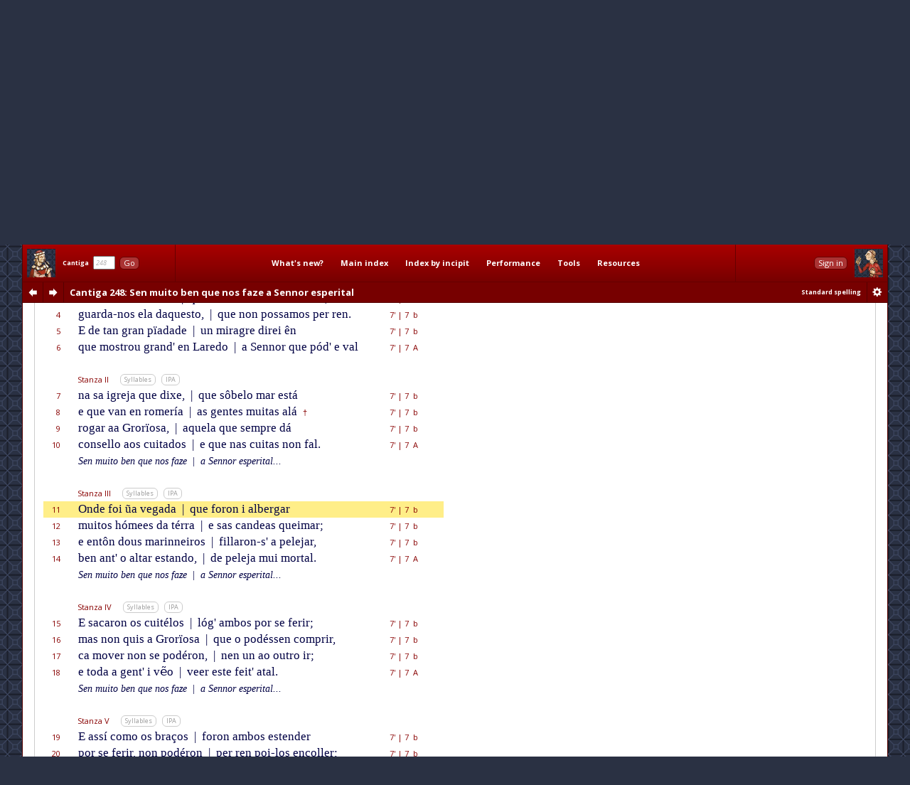

--- FILE ---
content_type: text/html; charset=utf-8
request_url: http://www.cantigasdesantamaria.com/csm/248/11
body_size: 13819
content:
<!DOCTYPE html>
<html>

<head>
<meta http-equiv="Content-Type"  content="text/html; charset=utf-8"/>
<title>CSM Cantiga 248 Lyrics and Music: Sen muito ben que nos faze a Sennor esperital</title>

<!-- Copyright 2011-2013 by Andrew Casson. All rights reserved.

THIS HTML FILE IS NOT IN THE PUBLIC DOMAIN. YOU ARE NOT PERMITTED
TO COPY IT IN WHOLE OR IN PART, NOR TO EXTRACT AND REUSE THE DATA
IT CONTAINS.

More information: http://www.cantigasdesantamaria.com/qa.html#COPY

Thank you for your understanding and cooperation. -->
<meta name="author"              content="Andrew Casson"/>
<meta name="robots"              content="noarchive"/>
<meta name="googlebot"           content="noarchive"/>

<meta property="fb:admins"       content="100000983651708"/>
<meta property="og:site_name"    content="Cantigas de Santa Maria for Singers"/>
<meta property="og:url"          content="http://www.cantigasdesantamaria.com/"/>
<meta property="og:title"        content="Cantigas de Santa Maria for Singers"/>
<meta property="og:type"         content="website"/>
<meta property="og:description"  content="The complete Cantigas de Santa Maria of Alfonso X, for singers and instrumentalists. All 420 cantigas with full lyrics, musical notation, detailed pronunciation, performance notes, research tools and resources."/>
<meta property="og:image"        content="http://www.cantigasdesantamaria.com/sitethumb.png"/>

<link href="http://fonts.googleapis.com/css?family=Open+Sans:400,400italic,700,700italic&subset=latin,latin-ext" rel="stylesheet" type="text/css">

<meta name="description" content="Full lyrics and music of CSM Cantiga 248 with phonetic transcription, syllable marks and notes. Como dous marinneiros se querían matar en Laredo ant' o altar de Santa María, e pola sa gran mercee guardó-os que se non matassen nen se ferissen."/>
<meta name="google"      content="notranslate"/>

<link rel="stylesheet" type="text/css" href="/css/csmbaseAL.css" media="screen"/>
<link rel="stylesheet" type="text/css" href="/css/csmbaseprintAL.css" media="print"/>

<link rel="stylesheet" type="text/css" href="/css/csmcantigaAL.css"/>
<link rel="stylesheet" type="text/css" href="/css/csmcantigaprintAL.css" media="print"/>

<link rel="stylesheet" type="text/css" href="/css/csmnotesAL.css"/>
<link rel="stylesheet" type="text/css" href="/css/csmnotesprintAL.css" media="print"/>

<!--[if IE 7]>
<link rel="stylesheet" type="text/css" href="/css/csmframe-ie7AL.css"/>
<![endif]-->


<!-- The following raw data is Copyright 2011-2013 by Andrew Casson. It is not in the public domain
	 and you may not copy it for any purpose without the express permission of the copyright holder.-->
<script id="gsdata" type="application/json">"[base64]"</script>

<script src="/jslib/jquery-1.10.2.min.js"></script>
<script src="/jslib/neumatic-1.3.2.min.js"></script>
<script src="/jslib/owlAL.js"></script>

<script src="/jslib/gsdataAL.js"></script>
<script src="/jslib/gscanvasAL.js"></script>

<script src="/js/commonAL.js"></script>
<script src="/js/cantigaAL.js" charset="ISO-8859-1"></script>

<script>
	window.onload = function() {
		owl.showSession("dashsession");
		initGo();
		initView();
		writeTitle(0.018, true);
		buildInlineNeumat("span.neumat", 0.75);
		buildScore("248", {}, undefined);
		jump(11);
		showErrata("/csm/248");
	};
	window.onhashchange = function() {
		hashChange();
	}
</script>
</head>

<body>

<div class="dashboard">
	<div id="dashmain" class="dashcontents">
		<div class="dashlayout">
			<div class="dashlayoutrow">
				<div id="dashlefthome" class="dashpanel">
					<a id="dashlefthomebutton" href="/" alt="Home" title="Home"><span>Home</span></a>
				</div>
				<div id="dashgo" class="dashpanel">
					<span class="jump"><span class="csm">Cantiga</span>&nbsp;&nbsp;<input id="csmnum" type="text" tabindex="1" autocomplete="off" value="248"/>&nbsp;&nbsp;<button tabindex="2" class="b1" id="gocsm">Go</button></span>
				</div>
				<div id="dashmenu" class="dashpanel">
					<table class="dashmenu">
						<tr>
							<td><a href="/whatsnew/">What's&nbsp;new?</a></td>
							<td><a href="/index1.html">Main&nbsp;index</a></td>
							<td><a href="/incipits0.html">Index&nbsp;by&nbsp;incipit</a></td>
							<td>
								<div class="menu">
									<div class="item"><a class="popupanchor" href="#">Performance</a></div>
									<div class="popup">
										<div class="subitem"><a href="/intro.html">Introduction</a></div>
										<div class="subitem"><a href="/pronounce.html">Pronunciation guide</a></div>
										<div class="subitem"><a href="/spelling.html">Spelling in this edition</a></div>
										<!--<div class="subitem"><a href="/proncheck.html">Pronunciation checklist</a></div>-->
										<div class="subitem subsep"><a href="/textnotes.html">Using the texts</a></div>
										<div class="subitem"><a href="/ipanotes.html">Using the IPA transcriptions</a></div>
										<div class="subitem"><a href="/music.html">Using the music transcriptions</a></div>
									</div>
								</div>
							</td>
							<td>
								<div class="menu">
									<div class="item"><a class="popupanchor" href="#">Tools</a></div>
									<div class="popup">
										<div class="subitem"><a href="/concordance/">Text concordance</a></div>
										<div class="subitem"><a href="/rhyming/">Rhyming word search</a></div>
										<div class="subitem"><a href="/musicconcordance/">Musical notation concordance</a></div>
									</div>
								</div>
							</td>
							<td>
								<div class="menu">
									<div class="item"><a class="popupanchor" href="#">Resources</a></div>
									<div class="popup">
										<div class="subitem"><a href="/manuscripts.html">Manuscripts</a></div>
										<div class="subitem"><a href="/refbib.html">References and bibliography</a></div>
										<div class="subitem subsep"><a href="/corrections.html">Corrections to Mettmann II</a></div>
										<div class="subitem"><a href="/mods.html">Modifications for metrical regularity</a></div>
										<div class="subitem subsep"><a href="/footnotes.html">All footnotes on one page</a></div>
										<div class="subitem"><a href="/metrics.html">All metrical summaries on one page</a></div>
										<div class="subitem"><a href="/bylength.html">List of Cantigas by length</a></div>
										<div class="subitem"><a href="/zipf.html">Zipf's Law graph</a></div>
										<div class="subitem"><a href="/neumatsamples.html">Neumat code samples</a></div>
										<div class="subitem subsep"><a href="/links.html">Links to other websites</a></div>
										<div class="subitem"><a href="/qa.html">Questions &amp; answers</a></div>
										<div class="subitem subsep"><a href="/lowtech.html">Low-tech resources</a></div>
										<div class="subitem subsep"><a href="/errata/">Errata</a></div>
										<div class="subitem"><a href="/acknowledgements.html">Acknowledgements</a></div>
										<!--<div class="subitem subsep"><a href="http://www.andrewcasson.com/">andrewcasson.com</a></div>-->
									</div>
								</div>
							</td>
						</tr>
					</table>
				</div>
				<div id="dashsession" class="dashpanel">
					&nbsp;
				</div>
				<div id="dashrighthome" class="dashpanel">
					<a id="dashrighthomebutton" href="/" alt="Home" title="Home"><span>Home</span></a>
				</div>
			</div>
		</div>
	</div>
	<div id="dashsub" class="dashcontents">
		<div class="dashlayout">
			<div class="dashlayoutrow">
				<div id="dashprev" class="dashpanel dashprevnext">
					<a class="dashbutton dashprevlink" id="prevcantigalink" href="/csm/247" title="Previous cantiga"><span>prev</span></a>
				</div>
				<div id="dashnext" class="dashpanel dashprevnext">
					<a class="dashbutton dashnextlink" id="nextcantigalink" href="/csm/249" title="Next cantiga"><span>next</span></a>
				</div>
				<div id="dashheading" class="dashpanel dashheading">
					<h1 class="dash incipit"><span class="habbr">CSM</span> Cantiga 248<span class="hlyrics"> Lyrics</span>: Sen muito ben que nos faze a Sennor esperital</h1>
				</div>
				<div id="dashspelling" class="dashpanel dashspelling">
					<span id="spellingMessage"><span id="spellingMessage">Standard spelling</span></span>
				</div>
				<div id="dashprefs" class="dashpanel dashprefs">
					<form id="dashprefsform" action="/prefs/" method="post">
						<input type="hidden" id="ref" name="ref" value="/csm/248"/>
						<button class="dashbutton dashprefslink" id="prefssubmit" name="prefssubmit" type="submit" title="Spelling preferences"><span>prefs</span></button>
					</form>
				</div>
			</div>
		</div>
	</div>
</div>

<div class="all">

<noscript>
<div id="jswarning">
JavaScript is disabled in your browser. Many features of this site will be unavailable and some content will not be displayed correctly.
</div>
</noscript>

<div class="main">

<div id="gtitle" class="gtitlecanvas" data-text="Sen muito ben que nos faze a Sennoꝛ eſperital">Sen muito ben que nos faze a Sennor esperital</div>
<div id="ptitle">Cantiga 248: Sen muito ben que nos faze a Sennor esperital</div>

<div class="tabs">
<ul id="tablinks" class="tabs">
<li id="lyrictablink"><a href="#lyrictab">Lyrics</a></li>
<li id="musictablink"><a href="#musictab">Music</a></li>
<li id="resourcetablink"><a href="#resourcetab">Resources</a></li>
</ul>

<div id="tabhints">
<span class="tabhint" id="lyrictabhint">Please read the notes on using the <a target="_blank" href="/textnotes.html">texts</a> and the <a target="_blank" href="/ipanotes.html">IPA transcriptions</a></span>
<span class="tabhint" id="musictabhint">Please read the notes on using the <a target="_blank" href="/music.html">music transcriptions</a></span>
<span class="tabhint" id="resourcetabhint"></span>
</div>

</div>

<div id="tabcontrol">
<div class="tab" id="lyrictab">

<div class="cbar">
<button class="b2" id="allSyllables" onclick="toggleAllSyllables()">Show all syllables</button>&nbsp;
<button class="b2" id="allIPA" onclick="toggleAllIPA()">Show all IPA</button>&nbsp;
</div>

<div id="lpprefs">Standard spelling</div>

<div class="epibar">
<span class="epihd">Epigraph</span>
<button class="b3" onclick="toggleEpiSyllables()">Syllables</button>&nbsp; <button class="b3" onclick="toggleEpiIPA()">IPA</button>
</div>

<div class="epigraph">
	<p id="epi" class="epigraph" data-i="komo dou̯s maɾiɲei̯ɾos se keɾi.aŋ mataɾ eŋ laɾedo anto altaɾ de santa maɾi.a e pola sa gɾaŋ meɾʦe.e gu̯aɾdɔ os ke se noŋ mataseŋ neŋ se feɾiseŋ" data-m="Co/mo dous ma/ri/nnei/ros se que/rí/an ma/tar en La/re/do an/{t' o} al/tar de San/ta Ma/rí/a, e po/la sa gran mer/ce/e guar/dó-os que se non ma/ta/ssen nen se fe/ri/ssen.">
		Como dous marinneiros se querían matar en Laredo ant' o altar de Santa María, e pola sa gran mercee guardó-os que se non matassen nen se ferissen.
	</p>
</div>

<table id="theCantiga" class="cantiga">
	<tr>
		<td class="num">Line</td>
		<td class="szbar"><span class="sznum">Refrain</span><span class="pszopts" id="OR1"></span><button class="b3" onclick="toggleSyllables('R1')">Syllables</button>&nbsp; <button class="b3" onclick="toggleIPA('R1')">IPA</button></td>
		<td class="slen">Metrics</td>
		<td class="neumes">&nbsp;</td>
	</tr>
	<tr id="L1" class="R1" data-i="seŋ mui̯to beŋ ke nos faʣe a seɲoɾ espeɾital" data-m="Sen mui/to ben que nos fa/ze | a Se/nnor es/pe/ri/tal,">
		<td class="num">1</td>
		<td class="text"><span class="line refrain">Sen muito ben que nos faze <span class="bar">|</span> a Sennor esperital,</span></td>
		<td class="slen">7'<span class="sscbar"> | </span>7&nbsp;&nbsp;A</td>
		<td class="neumes"></td>
	</tr>
	<tr id="L2" class="R1" data-i="gu̯aɾda nos ke noŋ faʦamos ku̯anto podemos de mal" data-m="guar/da-nos que non fa/ça/mos | quan/to po/de/mos de mal.">
		<td class="num">2</td>
		<td class="text"><span class="line refrain">guarda-nos que non façamos <span class="bar">|</span> quanto podemos de mal.</span></td>
		<td class="slen">7'<span class="sscbar"> | </span>7&nbsp;&nbsp;A</td>
		<td class="neumes"></td>
	</tr>
	<tr><td colspan="4">&nbsp;</td></tr>
	<tr>
		<td class="num">&nbsp;</td>
		<td class="szbar"><span class="sznum">Stanza I</span><span class="pszopts" id="OS1"></span><button class="b3" onclick="toggleSyllables('S1')">Syllables</button>&nbsp; <button class="b3" onclick="toggleIPA('S1')">IPA</button></td>
		<td class="slen">&nbsp;</td>
		<td class="neumes">&nbsp;</td>
	</tr>
	<tr id="L3" class="S1" data-i="ka u a nɔsa natuɾa kɛɾ obɾaɾ mai̯s mal ka beŋ" data-m="Ca u a nó/ssa na/tu/ra | quér o/brar mais mal ca ben,">
		<td class="num">3</td>
		<td class="text"><span class="line">Ca u a nóssa natura <span class="bar">|</span> quér obrar mais mal ca ben,</span></td>
		<td class="slen">7'<span class="sscbar"> | </span>7&nbsp;&nbsp;b</td>
		<td class="neumes"></td>
	</tr>
	<tr id="L4" class="S1" data-i="gu̯aɾda nos ela dakesto ke noŋ posamos peɾ rreŋ" data-m="guar/da-nos e/la da/ques/to, | que non po/ssa/mos per ren.">
		<td class="num">4</td>
		<td class="text"><span class="line">guarda-nos ela daquesto, <span class="bar">|</span> que non possamos per ren.</span></td>
		<td class="slen">7'<span class="sscbar"> | </span>7&nbsp;&nbsp;b</td>
		<td class="neumes"></td>
	</tr>
	<tr id="L5" class="S1" data-i="e de taŋ gɾaŋ pi.adade uŋ miɾagɾe diɾei̯ eŋ" data-m="E de tan gran pï/a/da/de | un mi/ra/gre di/rei ên">
		<td class="num">5</td>
		<td class="text"><span class="line">E de tan gran pïadade <span class="bar">|</span> un miragre direi ên</span></td>
		<td class="slen">7'<span class="sscbar"> | </span>7&nbsp;&nbsp;b</td>
		<td class="neumes"></td>
	</tr>
	<tr id="L6" class="S1" data-i="ke mostɾou̯ gɾandeŋ laɾedo a seɲoɾ ke pɔde βal" data-m="que mos/trou gran/{d' en} La/re/do | a Se/nnor que pó/{d' e} val">
		<td class="num">6</td>
		<td class="text"><span class="line">que mostrou grand' en Laredo <span class="bar">|</span> a Sennor que pód' e val</span></td>
		<td class="slen">7'<span class="sscbar"> | </span>7&nbsp;&nbsp;A</td>
		<td class="neumes"></td>
	</tr>
	<tr><td colspan="4">&nbsp;</td></tr>
	<tr>
		<td class="num">&nbsp;</td>
		<td class="szbar"><span class="sznum">Stanza II</span><span class="pszopts" id="OS2"></span><button class="b3" onclick="toggleSyllables('S2')">Syllables</button>&nbsp; <button class="b3" onclick="toggleIPA('S2')">IPA</button></td>
		<td class="slen">&nbsp;</td>
		<td class="neumes">&nbsp;</td>
	</tr>
	<tr id="L7" class="S2" data-i="na sa igɾeʤa ke diʃe ke sobelo maɾ esta" data-m="na sa i/gre/ja que di/xe, | que sô/be/lo mar es/tá">
		<td class="num">7</td>
		<td class="text"><span class="line">na sa igreja que dixe, <span class="bar">|</span> que sôbelo mar está</span></td>
		<td class="slen">7'<span class="sscbar"> | </span>7&nbsp;&nbsp;b</td>
		<td class="neumes"></td>
	</tr>
	<tr id="L8" class="S2" data-i="e ke βaŋ eŋ rromeɾi.a as ʤentes mui̯tas ala" data-m="e que van en ro/me/rí/a | as gen/tes mui/tas a/lá">
		<td class="num">8</td>
		<td class="text"><span class="line">e que van en romería <span class="bar">|</span> as gentes muitas alá</span> <span class="fntooltip"><span class="footnoteref">&#x2020;</span><span class="popup"><span class="title">CSM 248:8</span><span class="text">Mettmann I <span class="fnquote">romeria</span>; Mettmann II <span class="fnquote">romeira</span>; <a class="msref" href="/manuscripts.html#MSE">[E]</a> <span class="fnquote">romeiria</span>; <a class="msref" href="/manuscripts.html#MSF">[F]</a> <span class="fnquote">romaria</span>. The spelling in Mett. II is obviously a mistake, but it is impossible to know whether it represents a simple transposition of two letters or a bodged attempt to insert the extra letter <span class="fnquote">i</span> found in <a class="msref" href="/manuscripts.html#MSE">[E]</a>. The form <span class="fnquote">romeiria</span> is very unnatural, however, and not found elsewhere, and in fact the first <span class="fnquote">i</span> has a dot above it in the manuscript (too short for a tilde, too thick for a plica) which might have been intended to mark it for correction. The form <span class="fnquote">romeria</span> itself only occurs once elsewhere in Mettmann's edition (my line <a class="cxref" href="/csm/213/28">213:28</a>); the common spelling is <span class="fnquote">romaria</span>, with fifty occurrences.</span></span></span></td>
		<td class="slen">7'<span class="sscbar"> | </span>7&nbsp;&nbsp;b</td>
		<td class="neumes"></td>
	</tr>
	<tr id="L9" class="S2" data-i="rrogaɾ a.a gɾoɾi.oza akela ke sempɾe da" data-m="ro/gar a/a Gro/rï/o/sa, | a/que/la que sem/pre dá">
		<td class="num">9</td>
		<td class="text"><span class="line">rogar aa Grorïosa, <span class="bar">|</span> aquela que sempre dá</span></td>
		<td class="slen">7'<span class="sscbar"> | </span>7&nbsp;&nbsp;b</td>
		<td class="neumes"></td>
	</tr>
	<tr id="L10" class="S2" data-i="koŋseʎo a.os kui̯tados e ke nas kui̯tas noŋ fal" data-m="con/se/llo a/os cui/ta/dos | e que nas cui/tas non fal.">
		<td class="num">10</td>
		<td class="text"><span class="line">consello aos cuitados <span class="bar">|</span> e que nas cuitas non fal.</span></td>
		<td class="slen">7'<span class="sscbar"> | </span>7&nbsp;&nbsp;A</td>
		<td class="neumes"></td>
	</tr>
	<tr class="R1">
		<td class="num">&nbsp;</td>
		<td class="text"><span class="line reprise">Sen muito ben que nos faze <span class="bar">|</span> a Sennor esperital...</span></td>
		<td class="slen">&nbsp;</td>
		<td class="slen">&nbsp;</td>
	</tr>
	<tr><td colspan="4" class="copyrightline">Cantigas de Santa Maria for Singers &copy;2013 by Andrew Casson<br/>www.cantigasdesantamaria.com/csm/248</td></tr>
	<tr><td colspan="4">&nbsp;</td></tr>
	<tr>
		<td class="num">&nbsp;</td>
		<td class="szbar"><span class="sznum">Stanza III</span><span class="pszopts" id="OS3"></span><button class="b3" onclick="toggleSyllables('S3')">Syllables</button>&nbsp; <button class="b3" onclick="toggleIPA('S3')">IPA</button></td>
		<td class="slen">&nbsp;</td>
		<td class="neumes">&nbsp;</td>
	</tr>
	<tr id="L11" class="S3" data-i="onde foi̯ uŋa βegada ke foɾoŋ i albeɾgaɾ" data-m="On/de foi ũ/a ve/ga/da | que fo/ron i al/ber/gar">
		<td class="num">11</td>
		<td class="text"><span class="line">Onde foi ũa vegada <span class="bar">|</span> que foron i albergar</span></td>
		<td class="slen">7'<span class="sscbar"> | </span>7&nbsp;&nbsp;b</td>
		<td class="neumes"></td>
	</tr>
	<tr id="L12" class="S3" data-i="mui̯tos ɔme.es da tɛrra e sas kande.as kei̯maɾ" data-m="mui/tos hó/me/es da té/rra | e sas can/de/as quei/mar;">
		<td class="num">12</td>
		<td class="text"><span class="line">muitos hómees da térra <span class="bar">|</span> e sas candeas queimar;</span></td>
		<td class="slen">7'<span class="sscbar"> | </span>7&nbsp;&nbsp;b</td>
		<td class="neumes"></td>
	</tr>
	<tr id="L13" class="S3" data-i="e entoŋ dou̯s maɾiɲei̯ɾos fiʎaɾoŋ sa peleʤaɾ" data-m="e en/tôn dous ma/ri/nnei/ros | fi/lla/ron-{s' a} pe/le/jar,">
		<td class="num">13</td>
		<td class="text"><span class="line">e entôn dous marinneiros <span class="bar">|</span> fillaron-s' a pelejar,</span></td>
		<td class="slen">7'<span class="sscbar"> | </span>7&nbsp;&nbsp;b</td>
		<td class="neumes"></td>
	</tr>
	<tr id="L14" class="S3" data-i="beŋ anto altaɾ estando de peleʤa mui̯ moɾtal" data-m="ben an/{t' o} al/tar es/tan/do, | de pe/le/ja mui mor/tal.">
		<td class="num">14</td>
		<td class="text"><span class="line">ben ant' o altar estando, <span class="bar">|</span> de peleja mui mortal.</span></td>
		<td class="slen">7'<span class="sscbar"> | </span>7&nbsp;&nbsp;A</td>
		<td class="neumes"></td>
	</tr>
	<tr class="R1">
		<td class="num">&nbsp;</td>
		<td class="text"><span class="line reprise">Sen muito ben que nos faze <span class="bar">|</span> a Sennor esperital...</span></td>
		<td class="slen">&nbsp;</td>
		<td class="slen">&nbsp;</td>
	</tr>
	<tr><td colspan="4">&nbsp;</td></tr>
	<tr>
		<td class="num">&nbsp;</td>
		<td class="szbar"><span class="sznum">Stanza IV</span><span class="pszopts" id="OS4"></span><button class="b3" onclick="toggleSyllables('S4')">Syllables</button>&nbsp; <button class="b3" onclick="toggleIPA('S4')">IPA</button></td>
		<td class="slen">&nbsp;</td>
		<td class="neumes">&nbsp;</td>
	</tr>
	<tr id="L15" class="S4" data-i="e sakaɾoŋ os kui̯tɛlos lɔgambos poɾ se feɾiɾ" data-m="E sa/ca/ron os cui/té/los | ló/{g' am}/bos por se fe/rir;">
		<td class="num">15</td>
		<td class="text"><span class="line">E sacaron os cuitélos <span class="bar">|</span> lóg' ambos por se ferir;</span></td>
		<td class="slen">7'<span class="sscbar"> | </span>7&nbsp;&nbsp;b</td>
		<td class="neumes"></td>
	</tr>
	<tr id="L16" class="S4" data-i="mas noŋ kis a gɾoɾi.oza ke o podɛseŋ kompɾiɾ" data-m="mas non quis a Gro/rï/o/sa | que o po/dé/ssen com/prir,">
		<td class="num">16</td>
		<td class="text"><span class="line">mas non quis a Grorïosa <span class="bar">|</span> que o podéssen comprir,</span></td>
		<td class="slen">7'<span class="sscbar"> | </span>7&nbsp;&nbsp;b</td>
		<td class="neumes"></td>
	</tr>
	<tr id="L17" class="S4" data-i="ka moβeɾ noŋ se podɛɾoŋ neŋ uŋ a.o ou̯tɾo iɾ" data-m="ca mo/ver non se po/dé/ron, | nen un a/o ou/tro ir;">
		<td class="num">17</td>
		<td class="text"><span class="line">ca mover non se podéron, <span class="bar">|</span> nen un ao outro ir;</span></td>
		<td class="slen">7'<span class="sscbar"> | </span>7&nbsp;&nbsp;b</td>
		<td class="neumes"></td>
	</tr>
	<tr id="L18" class="S4" data-i="e toda a ʤenti βeŋo βe.eɾ este fei̯tatal" data-m="e to/da a gen/{t' i} vẽ/o | ve/er es/te fei/{t' a}/tal.">
		<td class="num">18</td>
		<td class="text"><span class="line">e toda a gent' i vẽo <span class="bar">|</span> veer este feit' atal.</span></td>
		<td class="slen">7'<span class="sscbar"> | </span>7&nbsp;&nbsp;A</td>
		<td class="neumes"></td>
	</tr>
	<tr class="R1">
		<td class="num">&nbsp;</td>
		<td class="text"><span class="line reprise">Sen muito ben que nos faze <span class="bar">|</span> a Sennor esperital...</span></td>
		<td class="slen">&nbsp;</td>
		<td class="slen">&nbsp;</td>
	</tr>
	<tr><td colspan="4">&nbsp;</td></tr>
	<tr>
		<td class="num">&nbsp;</td>
		<td class="szbar"><span class="sznum">Stanza V</span><span class="pszopts" id="OS5"></span><button class="b3" onclick="toggleSyllables('S5')">Syllables</button>&nbsp; <button class="b3" onclick="toggleIPA('S5')">IPA</button></td>
		<td class="slen">&nbsp;</td>
		<td class="neumes">&nbsp;</td>
	</tr>
	<tr id="L19" class="S5" data-i="e asi komo os bɾaʦos foɾoŋ ambos estendeɾ" data-m="E a/ssí co/mo os bra/ços | fo/ron am/bos es/ten/der">
		<td class="num">19</td>
		<td class="text"><span class="line">E assí como os braços <span class="bar">|</span> foron ambos estender</span></td>
		<td class="slen">7'<span class="sscbar"> | </span>7&nbsp;&nbsp;b</td>
		<td class="neumes"></td>
	</tr>
	<tr id="L20" class="S5" data-i="poɾ se feɾiɾ noŋ podɛɾoŋ peɾ rreŋ poi̯ los eŋkoʎeɾ" data-m="por se fe/rir, non po/dé/ron | per ren poi-los en/co/ller;">
		<td class="num">20</td>
		<td class="text"><span class="line">por se ferir, non podéron <span class="bar">|</span> per ren poi-los encoller;</span></td>
		<td class="slen">7'<span class="sscbar"> | </span>7&nbsp;&nbsp;b</td>
		<td class="neumes"></td>
	</tr>
	<tr id="L21" class="S5" data-i="e estando se katando noŋ se podi.aŋ moβeɾ" data-m="e es/tan/do-se ca/tan/do, | non se po/dí/an mo/ver,">
		<td class="num">21</td>
		<td class="text"><span class="line">e estando-se catando, <span class="bar">|</span> non se podían mover,</span></td>
		<td class="slen">7'<span class="sscbar"> | </span>7&nbsp;&nbsp;b</td>
		<td class="neumes"></td>
	</tr>
	<tr id="L22" class="S5" data-i="beŋ kome se foseŋ fei̯tos de pɛdɾa ou̯ de metal" data-m="ben co/me se fo/ssen fei/tos | de pé/dra ou de me/tal.">
		<td class="num">22</td>
		<td class="text"><span class="line">ben come se fossen feitos <span class="bar">|</span> de pédra ou de metal.</span></td>
		<td class="slen">7'<span class="sscbar"> | </span>7&nbsp;&nbsp;A</td>
		<td class="neumes"></td>
	</tr>
	<tr class="R1">
		<td class="num">&nbsp;</td>
		<td class="text"><span class="line reprise">Sen muito ben que nos faze <span class="bar">|</span> a Sennor esperital...</span></td>
		<td class="slen">&nbsp;</td>
		<td class="slen">&nbsp;</td>
	</tr>
	<tr><td colspan="4" class="copyrightline">Cantigas de Santa Maria for Singers &copy;2013 by Andrew Casson<br/>www.cantigasdesantamaria.com/csm/248</td></tr>
	<tr><td colspan="4">&nbsp;</td></tr>
	<tr>
		<td class="num">&nbsp;</td>
		<td class="szbar"><span class="sznum">Stanza VI</span><span class="pszopts" id="OS6"></span><button class="b3" onclick="toggleSyllables('S6')">Syllables</button>&nbsp; <button class="b3" onclick="toggleIPA('S6')">IPA</button></td>
		<td class="slen">&nbsp;</td>
		<td class="neumes">&nbsp;</td>
	</tr>
	<tr id="L23" class="S6" data-i="e estandasi toʎei̯tos kada uŋ se rrepentiu̯" data-m="E es/tan/{d' a}/ssí to/llei/tos, | ca/da un se re/pen/tiu">
		<td class="num">23</td>
		<td class="text"><span class="line">E estand' assí tolleitos, <span class="bar">|</span> cada un se repentiu</span></td>
		<td class="slen">7'<span class="sscbar"> | </span>7&nbsp;&nbsp;b</td>
		<td class="neumes"></td>
	</tr>
	<tr id="L24" class="S6" data-i="mui̯te a santa maɾi.a lɔgo meɾʦe.e pediu̯" data-m="mui/{t' e} a San/ta Ma/rí/a | ló/go mer/ce/e pe/diu,">
		<td class="num">24</td>
		<td class="text"><span class="line">muit' e a Santa María <span class="bar">|</span> lógo mercee pediu,</span></td>
		<td class="slen">7'<span class="sscbar"> | </span>7&nbsp;&nbsp;b</td>
		<td class="neumes"></td>
	</tr>
	<tr id="L25" class="S6" data-i="e demai̯s toda a ʤente ke akeste fei̯to βiu̯" data-m="e de/mais to/da a gen/te | que a/ques/te fei/to viu,">
		<td class="num">25</td>
		<td class="text"><span class="line">e demais toda a gente <span class="bar">|</span> que aqueste feito viu,</span></td>
		<td class="slen">7'<span class="sscbar"> | </span>7&nbsp;&nbsp;b</td>
		<td class="neumes"></td>
	</tr>
	<tr id="L26" class="S6" data-i="rrogando santa maɾi.a lɔgo ke noŋ ou̯βi al" data-m="ro/gan/do San/ta Ma/rí/a | ló/go, que non hou/{v' i} al.">
		<td class="num">26</td>
		<td class="text"><span class="line">rogando Santa María <span class="bar">|</span> lógo, que non houv' i al.</span></td>
		<td class="slen">7'<span class="sscbar"> | </span>7&nbsp;&nbsp;A</td>
		<td class="neumes"></td>
	</tr>
	<tr class="R1">
		<td class="num">&nbsp;</td>
		<td class="text"><span class="line reprise">Sen muito ben que nos faze <span class="bar">|</span> a Sennor esperital...</span></td>
		<td class="slen">&nbsp;</td>
		<td class="slen">&nbsp;</td>
	</tr>
	<tr><td colspan="4">&nbsp;</td></tr>
	<tr>
		<td class="num">&nbsp;</td>
		<td class="szbar"><span class="sznum">Stanza VII</span><span class="pszopts" id="OS7"></span><button class="b3" onclick="toggleSyllables('S7')">Syllables</button>&nbsp; <button class="b3" onclick="toggleIPA('S7')">IPA</button></td>
		<td class="slen">&nbsp;</td>
		<td class="neumes">&nbsp;</td>
	</tr>
	<tr id="L27" class="S7" data-i="e ela o rrɔgo deles o.iu̯ e sa oɾaʦoŋ" data-m="E e/la o ró/go de/les | o/iu e sa o/ra/çôn;">
		<td class="num">27</td>
		<td class="text"><span class="line">E ela o rógo deles <span class="bar">|</span> oiu e sa oraçôn;</span></td>
		<td class="slen">7'<span class="sscbar"> | </span>7&nbsp;&nbsp;b</td>
		<td class="neumes"></td>
	</tr>
	<tr id="L28" class="S7" data-i="e estes ke se keɾi.aŋ mal peɾdoŋaɾoŋ sentoŋ" data-m="e es/tes que se que/rí/an | mal, per/dõ/a/ron-{s' en}/tôn,">
		<td class="num">28</td>
		<td class="text"><span class="line">e estes que se querían <span class="bar">|</span> mal, perdõaron-s' entôn,</span></td>
		<td class="slen">7'<span class="sscbar"> | </span>7&nbsp;&nbsp;b</td>
		<td class="neumes"></td>
	</tr>
	<tr id="L29" class="S7" data-i="e a ʤente ke i ɛɾa lo.aɾoŋ de koɾaʦoŋ" data-m="e a gen/te que i é/ra | lo/a/ron de co/ra/çôn">
		<td class="num">29</td>
		<td class="text"><span class="line">e a gente que i éra <span class="bar">|</span> loaron de coraçôn</span></td>
		<td class="slen">7'<span class="sscbar"> | </span>7&nbsp;&nbsp;b</td>
		<td class="neumes"></td>
	</tr>
	<tr id="L30" class="S7" data-i="a βiɾʤeŋ de ke dɛu̯s kizo naʦeɾ di.a de natal" data-m="a Vir/gen de que Déus qui/so | na/cer dí/a de Na/tal.">
		<td class="num">30</td>
		<td class="text"><span class="line">a Virgen de que Déus quiso <span class="bar">|</span> nacer día de Natal.</span></td>
		<td class="slen">7'<span class="sscbar"> | </span>7&nbsp;&nbsp;A</td>
		<td class="neumes"></td>
	</tr>
	<tr class="R1">
		<td class="num">&nbsp;</td>
		<td class="text"><span class="line reprise">Sen muito ben que nos faze <span class="bar">|</span> a Sennor esperital...</span></td>
		<td class="slen">&nbsp;</td>
		<td class="slen">&nbsp;</td>
	</tr>
	<tr><td colspan="4">&nbsp;</td></tr>
</table>
<h2 class="footnotes">Footnotes</h2>
<table class="footnotes">
<tr>
<td class="fnum"><a href="javascript:jump(8)">Line&nbsp;8</a>:</td><td class="ftext"><p>Mettmann I <span class="fnquote">romeria</span>; Mettmann II <span class="fnquote">romeira</span>; <a class="msref" href="/manuscripts.html#MSE">[E]</a> <span class="fnquote">romeiria</span>; <a class="msref" href="/manuscripts.html#MSF">[F]</a> <span class="fnquote">romaria</span>. The spelling in Mett. II is obviously a mistake, but it is impossible to know whether it represents a simple transposition of two letters or a bodged attempt to insert the extra letter <span class="fnquote">i</span> found in <a class="msref" href="/manuscripts.html#MSE">[E]</a>. The form <span class="fnquote">romeiria</span> is very unnatural, however, and not found elsewhere, and in fact the first <span class="fnquote">i</span> has a dot above it in the manuscript (too short for a tilde, too thick for a plica) which might have been intended to mark it for correction. The form <span class="fnquote">romeria</span> itself only occurs once elsewhere in Mettmann's edition (my line <a class="cxref" href="/csm/213/28">213:28</a>); the common spelling is <span class="fnquote">romaria</span>, with fifty occurrences.</p></td>
</tr>
</table>


</div>

<div class="tab" id="musictab">

<div class="mbar lmbar">
	<span id="mpprefs">Standard spelling</span>
	<span id="printmusicview"></span>
	<select id="scoremenu" tabindex="50">
		<option value="transcription">Annotated transcription from [E]</option>
		<option value="square">Square notation (normalized)</option>
		<option value="round">Round notation (non-mensural)</option>
	</select>
	<button class="b2" id="prevStanza" onclick="prevStanza()" tabindex="51">Previous stanza</button>
	<button class="b2" id="nextStanza" onclick="nextStanza()" tabindex="52">Next stanza</button>
	<span class="scoreStanzaNumber" id="scoreStanzaNumber">&nbsp;</span>
</div>

<div class="mbar rmbar">
	<label id="expandeditslabel"><input type="checkbox" onclick="toggleMusicEdits()" id="expandedits">&nbsp;<span>Expand edits</span></label>
	<label id="neumenumberslabel"><input type="checkbox" onclick="toggleNumbers()" id="neumenumbers">&nbsp;<span>Number notes and ligatures</span></label>
	<label id="expandplicaslabel"><input type="checkbox" onclick="toggleExpandPlicas()" id="expandplicas">&nbsp;<span>Expand long plicas and augmented notes</span></label>
	<button class="zoom out"   title="Zoom out"   onclick="zoomOut()"><span>zoomOut</span></button>
	<button class="zoom reset" title="Zoom reset" onclick="zoomReset()"><span>zoomReset</span></button>
	<button class="zoom in"    title="Zoom in"    onclick="zoomIn()"><span>zoomIn</span></button>
	<span id="zoomlabel" class="label">Zoom</span>
	</span>
</div>

<div class="asheet closed" id="tmusicsheet">
	<div id="score" class="neumatic" tabindex="100"></div>
	<div id="scorenotes" class="scorenotes">
	
	</div>
</div>

<div class="asheet" id="pmusicsheet">
	<div id="pscore" class="neumatic" tabindex="200"></div>
</div>

<div class="asheet" id="rmusicsheet">
	<div id="rscore" class="neumatic" tabindex="300"></div>
</div>


</div>

<div class="tab" id="resourcetab">

<div class="manuscripts">
<h2>Manuscript references</h2>
<p>External links <span class="xmsmark">marked <img width="10" height="10" src="/img/external.png"/></span> are to facsimiles on Greg Lindahl's <i>Cantigas de Santa Maria</i> website.</p>
<table class="manuscripts">
<tr>
<td><a class="msref" href="/manuscripts.html#MSE">[E]</a></td><td>248</td><td><span class="facref"><a target="_blank" class="msview external" href="http://www.pbm.com/~lindahl/cantigas/facsimiles/E/448small.html">view</a><span class="pmslink">http://www.pbm.com/~lindahl/cantigas/facsimiles/E/448small.html</span><span class="popup">External link</span></span></td></tr>
<tr>
<td><a class="msref" href="/manuscripts.html#MSF">[F]</a></td><td>75</td><td>&nbsp;</td></tr>
</table>

</div>

<div class="oxcsmdb">
<h2>Oxford CSM Database record</h2>
<p>External link to poem data:&nbsp;&nbsp;<a class="oxlink external" href="http://csm.mml.ox.ac.uk/index.php?p=poemdata_view&rec=248">CSM&nbsp;248</a><span class="poxlink">http://csm.mml.ox.ac.uk/index.php?p=poemdata_view&rec=248</span></p>

<div class="oxnotes">
<p>Links to the Oxford database are provided with the kind permission of the project team.
When planning a concert or recording, I would recommend that you use (and credit) my more pragmatic texts and supporting
materials in the preparation of your performance, but that you request permission from the Oxford database team to
reproduce (and credit) their own critically edited texts in your programme or liner notes, as these adhere to
stricter criteria that keep them closer to the original sources, and undoubtedly have the greater academic authority.</p>
</div>
</div>

<div class="metrics">
<h2 class="metrics">Metrical summary</h2>
<h3>Refrain</h3>
<table class="metrics">
<tr><td class="scheme">7' | 7  7' | 7</td></tr>
</table>
<h3>Stanzas</h3>
<table class="metrics">
<tr><td class="scheme">7' | 7  7' | 7  7' | 7  7' | 7</td></tr>
</table>
<h3>Rhyme</h3>
AA / bbbA
<table class="rhymes">
<tr><th>&nbsp;</th><th>R</th><th>I</th><th>II</th><th>III</th><th>IV</th><th>V</th><th>VI</th><th>VII</th></tr>
<tr><td class="tag">A</td><td colspan="8" class="ipa">al</td></tr>
<tr><td class="tag">b</td><td class="none">&nbsp;</td><td class="ipa">eŋ</td><td class="ipa">a</td><td class="ipa">aɾ</td><td class="ipa">iɾ</td><td class="ipa">eɾ</td><td class="ipa">iu̯</td><td class="ipa">oŋ</td></tr>
</table>
</div>


<div class="times">
<h2>Estimated performance times</h2>

<table class="times">
<tr>
<th colspan="2">Average syllables&nbsp;/&nbsp;min.</th>
<th>Time</th>
</tr>
<tr><td class="label">Very slow</td><td class="spm">50</td><td>13:11</td></tr>
<tr><td class="label">Slow</td><td class="spm">100</td><td>6:35</td></tr>
<tr><td class="label">Medium</td><td class="spm">150</td><td>4:24</td></tr>
<tr><td class="label">Fast</td><td class="spm">200</td><td>3:17</td></tr>
<tr><td class="label">Very fast</td><td class="spm">250</td><td>2:38</td></tr>

</table>

<div class="timenotes">
<p>These are very approximate total times for a full sung (or spoken) performance of all stanzas with all repeats of the refrain.
Note that the speed is in <em>average</em> syllables per minute, and no particular mensural interpretation is assumed.
More ornamented music will reduce the syllabic speed considerably. Remember also to add time for instrumental preludes,
interludes and postludes.</p>

<p>Total syllables: 660</p>
</div>

</div> 	<!-- .times -->

</div>

</div> 	<!-- #tabcontrol -->

</div>	<!-- .main -->

<div class="footer cf">
	<div class="footerlayout">
		<div class="footerrow">
			<div id="footercopyright" class="footerpanel">
				Cantigas de Santa Maria for Singers &copy;&nbsp;2026 by Andrew Casson
				<a class="termsofuse" href="/termsofuse.html">Terms of use</a>
				<span class="db">Database built 2019-10-06 at 18:32 UTC</span>
			</div>
			<div id="footercontact" class="footerpanel">
				<a class="email"  href="mailto:csmforsingers@gmail.com">csmforsingers@gmail.com</a>
				<a class="social" href="http://www.facebook.com/cantigasforsingers"><img width="14" height="14" id="fblogo" class="logo" src="/img/fb.png" alt="cantigasforsingers on Facebook" title="cantigasforsingers on Facebook"/></a>
			</div>
		</div>
	</div>
</div>


</div> 	<!-- .all -->
</body>
</html>

